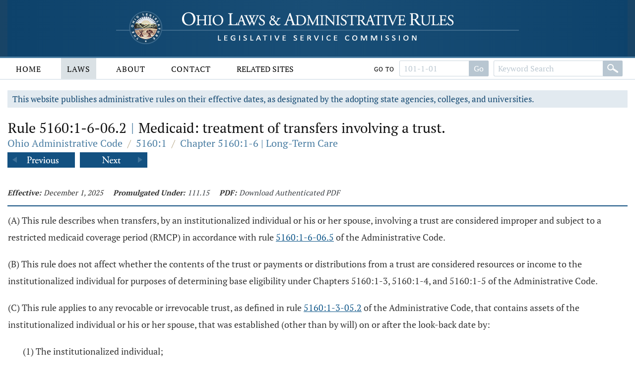

--- FILE ---
content_type: text/html;charset=UTF-8
request_url: https://codes.ohio.gov/ohio-administrative-code/rule-5160:1-6-06.2
body_size: 5560
content:
<!DOCTYPE html>
<html lang="en" dir="ltr">

	<head><script async src="https://www.googletagmanager.com/gtag/js?id=G-E4HLMDVMKH"></script> <script> window.dataLayer = window.dataLayer || []; function gtag(){dataLayer.push(arguments);} gtag("js", new Date()); gtag("config", "G-E4HLMDVMKH");</script> <script type="text/javascript"> window._monsido = window._monsido || { token: "87hVpSXvcXqeefK5MDn5QA", statistics: { enabled: true, documentTracking: { enabled: true, documentCls: "monsido_download", documentIgnoreCls: "monsido_ignore_download", documentExt: [], }, }, pageCorrect: { enabled: true, }, pageAssistV2: { enabled: true, theme: "light", mainColor: "#11466e", textColor: "#ffffff", linkColor: "#11466e", buttonHoverColor: "#11466e", mainDarkColor: "#052942", textDarkColor: "#ffffff", linkColorDark: "#FFCF4B", buttonHoverDarkColor: "#FFCF4B", greeting: "Discover your personalization options", direction: "leftbottom", coordinates: "unset unset 3 20", iconShape: "circle", title: "Personalization Options", titleText: "Welcome to PageAssist™ toolbar! Adjust the options below to cater the website to your accessibility needs.", iconPictureUrl: "logo", logoPictureUrl: "", logoPictureBase64: "", languages: [""], defaultLanguage: "", skipTo: false, alwaysOnTop: false, }, }; </script> <script type="text/javascript" async src="https://app-script.monsido.com/v2/monsido-script.js"></script><script type="text/javascript" async src="https://app-script.monsido.com/v2/monsido-script.js"></script><script>window.addEventListener('mon-pageassist-open', function() {console.log('open pa');gtag('event', 'page_assist',{'event_category': 'open'});}); </script><script>window["adrum-app-key"]="AD-AAB-ABP-PTJ";window["adrum-start-time"]=new Date().getTime();</script><script type="text/javascript" src="//cdn.appdynamics.com/adrum/adrum-latest.js"></script>


		<title>Rule 5160:1-6-06.2 - Ohio Administrative Code | Ohio Laws</title>

		<meta charset="utf-8" />
		<meta http-equiv="X-UA-Compatible" content="IE=edge" />
		<meta name="viewport" content="width=device-width, initial-scale=1.0, minimum-scale=1.0">

		<link href="/images/global/favicons/apple-touch-icon.png" rel="apple-touch-icon" sizes="180x180">
		<link href="/images/global/favicons/favicon-32x32.png" type="image/png" rel="icon" sizes="32x32">
		<link href="/images/global/favicons/favicon-16x16.png" type="image/png" rel="icon" sizes="16x16">
		<link href="/images/global/favicons/site.webmanifest" rel="manifest">
		<link href="/images/global/favicons/safari-pinned-tab.svg" rel="mask-icon" color="#5bbad5">
		<meta name="msapplication-TileColor" content="#da532c">
		<meta name="theme-color" content="#ffffff">

		<link href="/css/master.css" type="text/css" rel="stylesheet" />

		<link href="/js/libraries/tooltipster/tooltipster.bundle.min.css" type="text/css" rel="stylesheet" />
		<link href="/js/libraries/tooltipster/tooltipster-sidetip-site-tip.min.css" type="text/css" rel="stylesheet" />
		<link href="/js/libraries/timepicker/jquery.timepicker.css" type="text/css" rel="stylesheet" />
		<link href="/js/libraries/jqueryui/css/site/jquery-ui-1.10.2.custom.min.css" type="text/css" rel="stylesheet" />

		<script src="/js/libraries/jquery/jquery-3.3.1.min.js"></script>
		<script src="/js/libraries/jquery/jquery-migrate-3.3.0.min.js"></script>
		<script src="/js/libraries/jqueryui/js/jquery-ui-1.10.2.custom.min.js"></script>

		<script src="/js/libraries/are-you-sure/jquery.are-you-sure.js"></script>
		<script src="/js/libraries/inputmask/jquery.inputmask.min.js"></script>
		<script src="/js/libraries/tooltipster/tooltipster.bundle.min.js"></script>
		<script src="/js/libraries/timepicker/jquery.timepicker.min.js"></script>

		<script src="/js/application/global.js"></script>
		<script src="/js/application/main-menu.js"></script>
		<script src="/js/application/mobile-menu.js"></script>
		<script src="/js/application/ui-config.js"></script>
		<script src="/js/application/utilities.js"></script>
		<script src="/js/application/sortable.js"></script>

	</head>

	<body>

		<a class="skip-to-main" href="#main">Skip to main content</a>
		

	<button id="mobile-navigation-button" class="mobile-navigation-button" aria-label="Mobile Menu Button">
		<span></span>
		<span></span>
		<span></span>
		<span></span>
	</button>

	<nav aria-label="Main Menu" id="mobile-menu" class="mobile-menu">

		<div class="mobile-menu-top">&nbsp;</div>

		<div class="mobile-menu-bottom">

			

				<div class="mobile-search-form-container">

					
					
					

					

						<form action="/ohio-administrative-code/submit-search" class="default-form" method="post">

							<div class="search-bar">

								<div class="search-bar-input">
									<label for="mobile-administrative-code-keywords" class="screen-reader">Administrative Code Keywords</label>
									<input id="mobile-administrative-code-keywords" name="administrative-code-keywords" type="text" maxlength="100"
											placeholder="Keyword Search" autocomplete="off" />
								</div>

								<div class="search-bar-button">
									<button aria-label="Search" type="submit">&nbsp;</button>
								</div>

							</div>

						</form>

						<form action="/ohio-administrative-code/submit-number-search" class="default-form" method="post">

							<div class="search-bar search-bar-number-search">

								<div class="search-bar-input">
									<label for="mobile-administrative-code-number" class="screen-reader">Rule Number</label>
									<input id="mobile-administrative-code-number" name="administrative-code-number" class="short-control" type="text" maxlength="25"
											placeholder="101-1-01" autocomplete="off" />
								</div>

								<div class="search-bar-button">
									<button aria-label="Go to rule" type="submit">Go To Rule</button>
								</div>

							</div>

						</form>

					

					<div class="clear">&nbsp;</div>

				</div>

			

			<ul>

				<li id="laws-menu">

					<button class="menu-header">
						Laws
						<span class="indicator">
							<span class="arrow">&nbsp;</span>
						</span>
					</button>

					<ul class="menu-body" aria-hidden="true" aria-expanded="false">
						<li><a href="/ohio-constitution">Ohio Constitution</a></li>
						<li><a href="/ohio-revised-code">Ohio Revised Code</a></li>
						<li><a href="/ohio-administrative-code">Ohio Administrative Code</a></li>
					</ul>

				</li>

				<li id="about-menu">

					<button class="menu-header">
						About
						<span class="indicator">
							<span class="arrow">&nbsp;</span>
						</span>
					</button>

					<ul class="menu-body" aria-hidden="true" aria-expanded="false">
						<li><a href="/about">About</a></li>
					</ul>

				</li>

				<li id="contact-menu">

					<button class="menu-header">
						Contact
						<span class="indicator">
							<span class="arrow">&nbsp;</span>
						</span>
					</button>

					<ul class="menu-body" aria-hidden="true" aria-expanded="false">
						<li><a href="/contact">Contact</a></li>
					</ul>

				</li>

				<li id="related-sites-menu">

					<button class="menu-header">
						Related Sites
						<span class="indicator">
							<span class="arrow">&nbsp;</span>
						</span>
					</button>

					<ul class="menu-body" aria-hidden="true" aria-expanded="false">
						<li><a href="/related-sites">Related Sites</a></li>
					</ul>

				</li>

			</ul>

		</div>

	</nav>


		

	<button type="button" id="back-to-top" class="back-to-top no-select" onclick="goToTop()">
		<span class="screen-reader">Back To Top</span>
		Top
		<img src="/images/global/icons/back-to-top.png" alt="Back To Top">
	</button>

	<script>

		let backToTopButton = document.getElementById("back-to-top");
		let distanceToShowButton = 20;

		window.onscroll = function ()
		{
			scrollFunction()
		};

		function scrollFunction()
		{
			if (document.body.scrollTop > distanceToShowButton || document.documentElement.scrollTop > distanceToShowButton)
				backToTopButton.style.display = "block";
			else
				backToTopButton.style.display = "none";
		}

		const goToTop = () =>
		{
			const scrollTop = document.documentElement.scrollTop || document.body.scrollTop;

			if (scrollTop > 0)
			{
				window.requestAnimationFrame(goToTop);
				window.scrollTo(0, scrollTop - scrollTop / 5);
			}
		};
	</script>



		<header>

			<div class="header-top">

				<div class="content-frame-medium">

					<div class="header-top-frame">

						<a href="/">
							<div class="home-button">
								<img class="home-logo-large" src="/images/global/logos/home-logo-large.png" alt="Home Button" />
								<img class="home-logo-medium" src="/images/global/logos/home-logo-medium.png" alt="Home Button" />
								<img class="home-logo-small" src="/images/global/logos/home-logo-small.png" alt="Home Button" />
							</div>
						</a>

					</div>

				</div>

			</div>

			<div class="header-bottom no-print">

				<div class="content-frame-large">

					<div class="header-bottom-frame">

						

	<nav aria-label="Main Menu" class="main-menu">

		<ul>

			<li id="home-menu">

				<a class="menu-header" href="/" aria-haspopup="true">
					Home
				</a>

			</li>

			<li id="laws-menu">

				<a class="menu-header active" href="/ohio-constitution" aria-haspopup="true">
					Laws
				</a>

				<ul class="menu-body" aria-hidden="true" aria-expanded="false">
					<li><a href="/ohio-constitution">Ohio Constitution</a></li>
					<li><a href="/ohio-revised-code">Ohio Revised Code</a></li>
					<li><a href="/ohio-administrative-code">Ohio Administrative Code</a></li>
				</ul>

			</li>

			<li id="about-menu">
				<a class="menu-header" href="/about" aria-haspopup="true">
					About
				</a>
			</li>

			<li id="contact-menu">
				<a class="menu-header" href="/contact" aria-haspopup="true">
					Contact
				</a>
			</li>

			<li id="related-sites-menu">
				<a class="menu-header menu-header-condensed" href="/related-sites" aria-haspopup="true">
					Related Sites
				</a>
			</li>

		</ul>

		

		

		

			<div class="inline-search">

				<form action="/ohio-administrative-code/submit-number-search" class="default-form" method="post">

					<div class="search-bar search-bar-number-search">

						<div class="inline-label">
							Go To
						</div>

						<div class="search-bar-input">
							<label for="administrative-code-number" class="screen-reader">Administrative Code Number</label>
							<input id="administrative-code-number" name="administrative-code-number" type="text" maxlength="25" placeholder="101-1-01" autocomplete="off" />
						</div>

						<div class="search-bar-button">
							<button aria-label="Go to section" type="submit">Go</button>
						</div>

					</div>

				</form>

				<form action="/ohio-administrative-code/submit-search" class="default-form" method="post">

					<div class="search-bar">

						<div class="search-bar-input">
							<label for="administrative-code-keywords" class="screen-reader">Administrative Code Keywords</label>
							<input id="administrative-code-keywords" name="administrative-code-keywords" type="text" maxlength="100" placeholder="Keyword Search" autocomplete="off" />
						</div>

						<div class="search-bar-button">
							<button aria-label="Search" type="submit">&nbsp;</button>
						</div>

					</div>

				</form>

			</div>

		
		
	</nav>



					</div>

				</div>

			</div>

		</header>

		<main id="main" tabindex="-1">
			<div class="body-middle">
				

	<div class="content-layout">

		<div class="content-layout-body">

			<div class="content-frame-medium">

				

	

	<div class="section-banner no-print">
		This website publishes administrative rules on their effective dates, as designated by the adopting state agencies, colleges, and
		universities.
	</div>



	<section class="laws-header laws-section-header">

		<h1>Rule 5160:1-6-06.2 <span class='codes-separator'>|</span> Medicaid: treatment of transfers involving a trust.</h1>

		<div class="breadcrumbs">

			<div class="breadcrumbs-node">
				<a href="/ohio-administrative-code">Ohio Administrative Code</a>
			</div>

			<div class="breadcrumbs-separator">/</div>

			<div class="breadcrumbs-node">
				<a href="/ohio-administrative-code/5160:1">5160:1 </a>
			</div>

			<div class="breadcrumbs-separator">/</div>

			<div class="breadcrumbs-node">
				<a href="/ohio-administrative-code/chapter-5160:1-6">Chapter 5160:1-6 | Long-Term Care</a>
			</div>

		</div>

		

			<div class="profile-navigator no-print">

				<div class="previous">
					<a href="/ohio-administrative-code/rule-5160:1-6-06.1">
						<img src="/images/global/profile-pager/previous.png" alt="Previous">
					</a>
				</div>

				<div class="next">
					<a href="/ohio-administrative-code/rule-5160:1-6-06.3">
						<img src="/images/global/profile-pager/next.png" alt="Next">
					</a>
				</div>

			</div>

		

	</section>

	<div class="clear">&nbsp;</div>

	

    

    

    

    

    

 <div>
    

    <div>

        <div class="laws-section-info">

            <div class="laws-section-info-module">
                <div class="label">Effective:</div>
                <div class="value">December 1, 2025</div>
            </div>

            <div class="laws-section-info-module">
                <div class="label">Promulgated Under:</div>
                <div class="value"><a class='section-link' href='/ohio-revised-code/section-111.15'>111.15</a></div>
            </div>

            <div class="laws-section-info-module no-print">
                <div class="label">PDF:</div>
                <div class="value"><a target="_blank" href="/assets/laws/administrative-code/authenticated/5160/1/6/5160$1-6-06-2_20251201.pdf">Download Authenticated PDF</a></div>
            </div>
            &nbsp;
        </div>

        <section class="laws-body">

            
                <span><p class='first-paragraph level-1'>(A) This rule describes when transfers, by an institutionalized individual or his or her spouse, involving a trust are considered improper and subject to a restricted medicaid coverage period (RMCP) in accordance with rule <a class='rule-link' href='/ohio-administrative-code/rule-5160:1-6-06.5'>5160:1-6-06.5</a> of the Administrative Code.</p><p class='first-paragraph level-1'>(B) This rule does not affect whether the contents of the trust or payments or distributions from a trust are considered resources or income to the institutionalized individual for purposes of determining base eligibility under Chapters 5160:1-3, 5160:1-4, and 5160:1-5 of the Administrative Code.</p><p class='first-paragraph level-1'>(C) This rule applies to any revocable or irrevocable trust, as defined in rule <a class='rule-link' href='/ohio-administrative-code/rule-5160:1-3-05.2'>5160:1-3-05.2</a> of the Administrative Code, that contains assets of the institutionalized individual or his or her spouse, that was established (other than by will) on or after the look-back date by:</p><p class='first-paragraph level-2'>(1) The institutionalized individual;</p><p class='first-paragraph level-2'>(2) The institutionalized individual's spouse;</p><p class='first-paragraph level-2'>(3) A person, including a court or administrative body, with legal authority to act in place of or on behalf of the institutionalized individual or his or her spouse;</p><p class='first-paragraph level-2'>(4) A person, including any court or administrative body, acting at the direction or upon the request of the institutionalized individual or his or her spouse.</p><p class='first-paragraph level-1'>(D) In the case of a trust that meets the requirements of paragraph (C) of this rule, only the assets of the institutionalized individual or his or her spouse that are in the trust, are subject to the provisions of this rule.</p><p class='first-paragraph level-1'>(E) This rule shall apply without regard to:</p><p class='first-paragraph level-2'>(1) The purposes for which the trust was established;</p><p class='first-paragraph level-2'>(2) Whether the trustees have or exercise any discretion under the trust;</p><p class='first-paragraph level-2'>(3) Any restrictions on when or whether distributions may be made from the trust; or </p><p class='first-paragraph level-2'>(4) Any restrictions on the use of distributions from the trust.</p><p class='first-paragraph level-1'>(F) Unless otherwise permitted under this chapter, any payments or distributions from a revocable or irrevocable trust that are not made to the institutionalized individual or for the benefit of the institutionalized individual shall be considered improperly transferred and subject to an RMCP.</p><p class='first-paragraph level-1'>(G) Unless otherwise permitted under this chapter, any transfers to the trust for less than fair market value shall be considered improperly transferred and subject to an RMCP.</p><p class='first-paragraph level-2'>(1) "Fair market value," for the purposes of this rule, has the same meaning as in rule <a class='rule-link' href='/ohio-administrative-code/rule-5160:1-1-01'>5160:1-1-01</a> of the Administrative Code.</p><p class='first-paragraph level-2'>(2) An individual may rebut the presumption that a transfer was improper in accordance with rule <a class='rule-link' href='/ohio-administrative-code/rule-5160:1-6-06'>5160:1-6-06</a> of the Administrative Code.</p><p class='first-paragraph level-1'>(H) In the case of an irrevocable trust:</p><p class='first-paragraph level-2'>(1) Unless otherwise permitted under this chapter, if no payment can be made to the institutionalized individual or for the institutionalized individual's benefit, the assets of the trust will be considered improperly transferred and subject to an RMCP in accordance with rule <a class='rule-link' href='/ohio-administrative-code/rule-5160:1-6-06.5'>5160:1-6-06.5</a> of the Administrative Code.</p><p class='first-paragraph level-2'>(2) When determining the date that the assets of the trust were improperly transferred, the date of transfer is the date of the establishment of the trust or the date that payments or distributions to the individual were prohibited, whichever date is later.</p><p class='first-paragraph level-2'>(3) When determining the value of the transferred asset under this provision, the value of the trust is its value on the date when the trust was established or the date that payments or distributions to the individual were prohibited, whichever date is later.</p><p class='first-paragraph level-2'>(4) If any additional assets of the institutionalized individual or his or her spouse are added to the trust, such transfers will be considered separate improper transfers subject to an RMCP.</p><p class='first-paragraph level-1'>(I) If the imposition of an RMCP would result in an undue hardship, the institutionalized individual can request an undue hardship exemption in accordance with rule <a class='rule-link' href='/ohio-administrative-code/rule-5160:1-6-06.6'>5160:1-6-06.6</a> of the Administrative Code.</p><p class='first-paragraph level-1'>(J) This rule shall not apply to any of the following trusts:</p><p class='first-paragraph level-2'>(1) A special needs trust as described in rule <a class='rule-link' href='/ohio-administrative-code/rule-5160:1-3-05.2'>5160:1-3-05.2</a> of the Administrative Code, except when such a trust is added to or otherwise augmented after the individual reaches age sixty-five. Any such addition or augmentation by the individual, with his or her assets, after age sixty-five is considered an improper transfer and subject to a RMCP.</p><p class='first-paragraph level-2'>(2) A qualified income trust (QIT) as described in rule <a class='rule-link' href='/ohio-administrative-code/rule-5160:1-6-03.2'>5160:1-6-03.2</a> of the Administrative Code.</p><p class='first-paragraph level-2'>(3) A pooled trust as described in rule <a class='rule-link' href='/ohio-administrative-code/rule-5160:1-3-05.2'>5160:1-3-05.2</a> of the Administrative Code.</p><p class='first-paragraph level-2'>(4) A supplemental services trust as described in rule <a class='rule-link' href='/ohio-administrative-code/rule-5160:1-3-05.2'>5160:1-3-05.2</a> of the Administrative Code.</p></span>
            

            

            

            

                <div class="laws-notice">

                    
                        <p>Last updated December 1, 2025 at 9:43 AM</p>
                    

                </div>

            

        </section>

        <section class="laws-history">

            <h2>Supplemental Information</h2>

            <div class="laws-additional-information">

                <strong>Authorized By:</strong>
                <span><a class='section-link' href='/ohio-revised-code/section-5163.02'>5163.02</a>, <a class='section-link' href='/ohio-revised-code/section-5160.02'>5160.02</a></span>
                <br>

                <strong>Amplifies:</strong>
                <span><a class='section-link' href='/ohio-revised-code/section-5160.02'>5160.02</a>, <a class='section-link' href='/ohio-revised-code/section-5163.02'>5163.02</a></span>
                <br>

                <!--			<strong>Current Five Year Review Date:</strong>-->
                <!--			<span th:utext="*{mostRecentFiveYearReviewDate.slashesDateFormat}"></span>-->
                <!--			<br>-->

				
					<strong>Five Year Review Date:</strong>
					<span>12/1/2030</span>
					<br>
				

                
                    <strong>Prior Effective Dates:</strong>
                    <span>9/3/1977, 2/1/1979, 10/1/1979, 1/3/1980, 12/1/1984 (Emer.), 2/10/1985, 5/3/1985 (Emer.), 8/1/1985, 9/1/1985 (Emer.), 11/25/1985, 10/1/1989 (Emer.), 12/16/1989, 10/1/1991, 9/1/1992, 2/1/1995 (Emer.), 4/27/1995, 7/1/1996, 11/7/2002, 10/1/2006, 1/15/2015, 8/1/2016, 9/1/2017</span>
                    <br>
                

            </div>

        </section>
    </div>
 </div>


	

		<div class="profile-navigator no-print">

			<div class="previous">
				<a href="/ohio-administrative-code/rule-5160:1-6-06.1">
					<img src="/images/global/profile-pager/previous.png" alt="Previous">
				</a>
			</div>

			<div class="next">
				<a href="/ohio-administrative-code/rule-5160:1-6-06.3">
					<img src="/images/global/profile-pager/next.png" alt="Next">
				</a>
			</div>

		</div>

	



			</div>

			<div class="clear">&nbsp;</div>

		</div>

	</div>


			</div>
		</main>

		<footer>

			<div class="footer-top">&nbsp;</div>

			<div class="footer-bottom">

				<div class="content-frame-medium">

					<div class="footer-section">

						<p class=" no-print">
							<a href="/legal/disclaimer">Disclaimer</a>
							<a href="/contact">Contact</a>
							<a href="/about">About</a>
						</p>

<!--						<p>-->
<!--							<span th:text="${'&copy; ' + copyrightYear + ' Legislative Service Commission.'}">&nbsp;</span><br/>-->
<!--							All Rights Reserved.-->
<!--						</p>-->

					</div>

				</div>

			</div>

		</footer>

	</body>

</html>